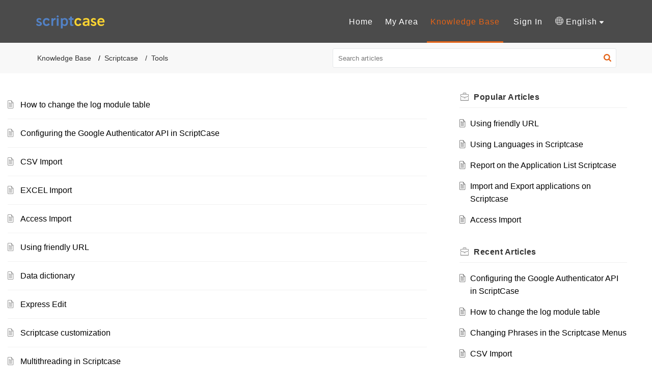

--- FILE ---
content_type: text/html;charset=UTF-8
request_url: https://help.scriptcase.net/portal/en/kb/scriptcase/tools
body_size: 11194
content:

<!DOCTYPE html>
<html id="portal_html" lang=en><head>                  
<meta http-equiv="X-UA-Compatible" content="IE=edge" /><meta name="viewport" content="width=device-width, initial-scale=1, maximum-scale=1" /><meta http-equiv="Cache-Control" content="no-cache, no-store, must-revalidate" /><meta http-equiv="Pragma" content="no-cache" />
<title>Scriptcase | Tools | Knowledge Base</title>
 
<meta  name="description" content="Scriptcase | Tools | Knowledge Base"/>
<meta  name="keywords" content="Scriptcase | Tools | Knowledge Base"/>
<meta  name="twitter:card" content="summary"/>
 
<link rel="canonical" href="https://help.scriptcase.net/portal/en/kb/scriptcase/tools"/> 
<meta property="og:title" content="Scriptcase | Tools" />
<meta property="og:site_name" content="Support Scriptcase" />
<meta property="og:type" content="article" />
<meta property="og:locale" content="en" />
<meta property="og:url" content="https://help.scriptcase.net/portal/en/kb/scriptcase/tools" />
 
<link  rel="alternate" hreflang="en" href="https://help.scriptcase.net/portal/en/kb/scriptcase/tools"/>
<link  rel="alternate" hreflang="x-default" href="https://help.scriptcase.net/portal/en/kb/scriptcase/tools"/>
 
<link rel="preconnect" href="//static.zohocdn.com"><script nonce="6742c895c1b446161febfb24f2351a77">var PortalInfo = JSON.parse("{\x22csp\x22:{\x22scriptSrcNonce\x22:\x226742c895c1b446161febfb24f2351a77\x22},\x22agentsLoginPageURL\x22:\x22\x22,\x22isJWTEnabled\x22:false,\x22endUsersLoginPageURL\x22:\x22https:\/\/www.scriptcase.com.br\/support\/nm_zoho_api.php\x22,\x22profileStatus\x22:null,\x22i18NLangFile\x22:\x22en_US\x22,\x22isHCDomainForInlineImageEnabled\x22:false,\x22isNewCaptchaEnabled\x22:true,\x22nimbusEditorUrl\x22:\x22static.zohocdn.com\/zoho\-desk\-editor\x22,\x22isSEOClientRenderingEnabled\x22:false,\x22isEmbedChatButtonEnabled\x22:false,\x22agentSigninIframeURL\x22:\x22\x22,\x22isTicketExportEnabled\x22:true,\x22isRemoteAuthEnabled\x22:true,\x22isAttachmentFileTypeRestrictionEnabled\x22:true,\x22isTicketsViewCountEnabled\x22:false,\x22isCDNCustomScriptEnabled\x22:false,\x22helpCenterInfo\x22:{\x22tabs\x22:[{\x22isDefault\x22:true,\x22displayName\x22:\x22Home\x22,\x22name\x22:\x22Home\x22,\x22isVisible\x22:true},{\x22isDefault\x22:false,\x22displayName\x22:\x22MyRequests\x22,\x22name\x22:\x22Cases\x22,\x22isVisible\x22:true},{\x22isDefault\x22:false,\x22displayName\x22:\x22SubmitRequest\x22,\x22name\x22:\x22SubmitRequest\x22,\x22isVisible\x22:true},{\x22isDefault\x22:false,\x22displayName\x22:\x22HelpCenter\x22,\x22name\x22:\x22Solutions\x22,\x22isVisible\x22:true},{\x22isDefault\x22:false,\x22displayName\x22:\x22Community\x22,\x22name\x22:\x22Community\x22,\x22isVisible\x22:true}],\x22logoLinkBackUrl\x22:\x22\x22,\x22departmentIds\x22:[\x22511058000000006907\x22,\x22511058000000290182\x22],\x22locale\x22:\x22en\x22,\x22isOIDCEnabled\x22:false,\x22orgId\x22:\x22716875472\x22,\x22CustomizationDetails\x22:{\x22footerHtml\x22:null,\x22headerHtml\x22:null,\x22css\x22:\x22\/portal\/hccustomize\/edbsncc9bb69a03b58ddd4b4384e272ae042cf17172af024cbcc560ab8f07dd2255ca1b19f2c8985990fc0f2a5bccfea50d60\/stylesheet.css\x22,\x22customThemeId\x22:\x22511058000051182455\x22,\x22color\x22:{\x22menuBar\x22:{\x22border\x22:{\x22hex\x22:\x22#e46317\x22,\x22opacity\x22:null},\x22normalMenu\x22:{\x22hex\x22:\x22#ffffff\x22,\x22opacity\x22:null},\x22selectedMenu\x22:{\x22hex\x22:\x22#e46317\x22,\x22opacity\x22:null},\x22hoverMenuText\x22:null,\x22selectedMenuText\x22:null,\x22hoverMenu\x22:{\x22hex\x22:\x22#e46317\x22,\x22opacity\x22:null},\x22normalMenuText\x22:null},\x22buttons\x22:{\x22secondary\x22:{\x22hex\x22:\x22#f9f9f9\x22,\x22opacity\x22:null},\x22primaryText\x22:{\x22hex\x22:\x22#ffffff\x22,\x22opacity\x22:null},\x22primary\x22:{\x22hex\x22:\x22#e46317\x22,\x22opacity\x22:null},\x22secondaryText\x22:{\x22hex\x22:\x22#333333\x22,\x22opacity\x22:null}},\x22tab\x22:{\x22background\x22:{\x22hex\x22:\x22#000000\x22,\x22opacity\x22:null},\x22opacity\x22:\x220.45\x22},\x22footer\x22:{\x22background\x22:{\x22hex\x22:\x22#252525\x22,\x22opacity\x22:null},\x22link\x22:{\x22hex\x22:\x22#ffffff\x22,\x22opacity\x22:null},\x22text\x22:{\x22hex\x22:\x22#ffffff\x22,\x22opacity\x22:null},\x22linkHover\x22:{\x22hex\x22:\x22#ffffff\x22,\x22opacity\x22:null}},\x22breadCrumb\x22:{\x22background\x22:{\x22hex\x22:\x22#f8f8f8\x22,\x22opacity\x22:null},\x22text\x22:{\x22hex\x22:\x22#333333\x22,\x22opacity\x22:null},\x22hoverText\x22:{\x22hex\x22:\x22#e46317\x22,\x22opacity\x22:null}},\x22link\x22:{\x22normalText\x22:{\x22hex\x22:\x22#000000\x22,\x22opacity\x22:null},\x22selectedText\x22:null,\x22primaryText\x22:null,\x22primaryHoverText\x22:null,\x22primarySelectedText\x22:null,\x22hoverText\x22:{\x22hex\x22:\x22#e46317\x22,\x22opacity\x22:null},\x22secondaryText\x22:null,\x22secondaryHoverText\x22:null},\x22header\x22:{\x22background\x22:{\x22image\x22:null,\x22color\x22:{\x22hex\x22:\x22#888888\x22,\x22opacity\x22:null},\x22endColor\x22:null,\x22enabled\x22:[\x22color\x22],\x22startColor\x22:null},\x22backgroundImage\x22:null,\x22text\x22:{\x22hex\x22:\x22#ffffff\x22,\x22opacity\x22:null},\x22backgroundEnd\x22:null,\x22textHover\x22:null,\x22backgroundStart\x22:null},\x22body\x22:{\x22middleContainer\x22:null,\x22background\x22:{\x22hex\x22:\x22#ffffff\x22,\x22opacity\x22:null}}},\x22themeVersionID\x22:\x22v1176767991166\x22,\x22name\x22:\x22Elegant\x22,\x22font\x22:{\x22font\x22:\x22Arial\x22}},\x22isMultiLayoutEnabled\x22:true,\x22isZohoOneEnabled\x22:false,\x22portalName\x22:\x22scriptcasehelp\x22,\x22baseDomain\x22:\x22https:\/\/desk.zoho.com\x22,\x22portalId\x22:\x22edbsncc9bb69a03b58ddd4b4384e272ae042c94c6e09e475632378ccb9550d8bef5f2\x22,\x22KB\x22:{\x22comments\x22:{\x22uuid\x22:\x2204bd5201\-54d3\-4dc4\-9313\-6b035cbef660\x22}},\x22id\x22:\x22511058000000139069\x22,\x22isSMSAuthEnabled\x22:false,\x22preferences\x22:{\x22isKBWatchListEnabled\x22:true,\x22isAccountTicketViewable\x22:false,\x22isArticleUpdatedTimeVisible\x22:true,\x22isMultiLayoutGridViewEnabled\x22:false,\x22articleFeedbackFormOnDislike\x22:\x22hide\x22,\x22isSEONoIndexNoFollowSetAcrossAllPages\x22:false,\x22isSignUpFormCustomized\x22:false,\x22tocPosition\x22:\x22side\x22,\x22showFeedbackFormOnDislike\x22:false,\x22isTicketViewsEnabled\x22:true,\x22isCustomStatusFilterEnabled\x22:false,\x22isArticleAuthorInfoVisible\x22:false,\x22isSelfSignUp\x22:false,\x22isImageWaitEnabled\x22:true,\x22isKBEndUsersCommentEnabled\x22:false,\x22isCommunityEnabled\x22:false,\x22isKBModerationEnabled\x22:true,\x22isTocEnabled\x22:true,\x22isClientDebuggingEnabled\x22:false,\x22isPayloadEncryptionEnabled\x22:false,\x22guestUserAccessRestriction\x22:{\x22submitTicket\x22:true},\x22signupFormLayout\x22:\x22STATIC_FORM\x22,\x22isUserDeletionEnabled\x22:true,\x22isSEOSetAcrossAllPages\x22:true,\x22isHelpCenterPublic\x22:true,\x22searchScope\x22:\x22global\x22,\x22isKBCommentAttachmentsEnabled\x22:true,\x22isCommunityAtMentionEnabled\x22:true,\x22imageWaitingTime\x22:\x221000\x22,\x22isMultilingualEnabled\x22:true,\x22communityLandingPage\x22:\x22allcategory\x22,\x22isKBEnabled\x22:true,\x22isSecondaryContactsEnabled\x22:false,\x22isKBCommentsRecycleBinEnabled\x22:true,\x22isOnHoldEnabled\x22:true,\x22isContactAccountMultiMappingEnabled\x22:false,\x22isOTPBasedAuthenticationEnabled\x22:false,\x22isGamificationEnabled\x22:false,\x22isTagsEnabled\x22:false},\x22activeLocales\x22:[{\x22i18nLocaleName\x22:\x22English\x22,\x22name\x22:\x22Support Scriptcase\x22,\x22locale\x22:\x22en\x22,\x22type\x22:\x22DEFAULT\x22,\x22status\x22:\x22ACCESIBLE_IN_HELPCENTER\x22},{\x22i18nLocaleName\x22:\x22Português\x22,\x22name\x22:\x22Suporte Scriptcase\x22,\x22locale\x22:\x22pt\x22,\x22type\x22:\x22OTHER\x22,\x22status\x22:\x22ACCESIBLE_IN_HELPCENTER\x22},{\x22i18nLocaleName\x22:\x22Español (España)\x22,\x22name\x22:\x22Soporte de Scriptcase\x22,\x22locale\x22:\x22es\x22,\x22type\x22:\x22OTHER\x22,\x22status\x22:\x22ACCESIBLE_IN_HELPCENTER\x22}],\x22url\x22:\x22https:\/\/help.scriptcase.net\/portal\/\x22,\x22logoUrl\x22:\x22https:\/\/help.scriptcase.net\/portal\/api\/publicImages\/511058000000204019?portalId=edbsncc9bb69a03b58ddd4b4384e272ae042c94c6e09e475632378ccb9550d8bef5f2\x22,\x22accountId\x22:\x2210020262870\x22,\x22locales\x22:[{\x22localeCode\x22:\x22en\x22,\x22name\x22:\x22English (United States)\x22},{\x22localeCode\x22:\x22pt\x22,\x22name\x22:\x22Portuguese (Portugal)\x22},{\x22localeCode\x22:\x22es\x22,\x22name\x22:\x22Spanish (Spain)\x22}],\x22isDefault\x22:true,\x22name\x22:\x22Support Scriptcase\x22,\x22favIconUrl\x22:\x22https:\/\/help.scriptcase.net\/portal\/api\/publicImages\/511058000015145404?portalId=edbsncc9bb69a03b58ddd4b4384e272ae042c94c6e09e475632378ccb9550d8bef5f2\x22,\x22primaryLocale\x22:\x22en\x22},\x22hcUsersSignInIframeURL\x22:\x22\x22,\x22showAgentLoginInHC\x22:false,\x22zAppsFrameUrl\x22:\x22{{uuId}}.zappsusercontent.com\x22,\x22isCPSamlEnabled\x22:false,\x22zuid\x22:\x22\x22,\x22customScript\x22:null,\x22iamDomainOfHC\x22:\x22https:\/\/accounts.zohoportal.com\x22,\x22gtmId\x22:null,\x22attachmentControl\x22:{\x22type\x22:\x22FULL_PERMISSION\x22},\x22cssforMobileOTP\x22:\x22\/portal\/css\/hc_new_signin.css\x22,\x22csrf_token\x22:\x22d8c7d6de\-60e3\-4126\-8ee4\-637b3e08f3cd\x22,\x22nimbusThemeUrl\x22:\x22static.zohocdn.com\/helpcenter\/elegant\x22,\x22sandboxDomain\x22:\x22deskportal.zoho.com\x22,\x22isTicketIdRedirectionEnabled\x22:true,\x22hcUsersSignUpRegisterScriptURL\x22:\x22\x22,\x22isSigninUsingZohoEnabled\x22:false,\x22pageSenseTrackingScript\x22:null,\x22isBotRequest\x22:true,\x22isGoalAnalyticsEnabled\x22:false,\x22moduleInfoMap\x22:{\x22Products\x22:{\x22changed_module_sanitized\x22:\x22products\x22,\x22changed_i18n_module\x22:\x22Products\x22,\x22changed_module\x22:\x22Products\x22,\x22changed_module_apikey\x22:\x22products\x22,\x22changed_i18n_plural_module\x22:\x22Products\x22,\x22changed_sing_module\x22:\x22Product\x22,\x22changed_plural_module\x22:\x22Products\x22,\x22changed_i18n_sing_module\x22:\x22Product\x22},\x22Contacts\x22:{\x22changed_module_sanitized\x22:\x22contacts\x22,\x22changed_i18n_module\x22:\x22Contacts\x22,\x22changed_module\x22:\x22Contacts\x22,\x22changed_module_apikey\x22:\x22contacts\x22,\x22changed_i18n_plural_module\x22:\x22Contacts\x22,\x22changed_sing_module\x22:\x22Contact\x22,\x22changed_plural_module\x22:\x22Contacts\x22,\x22changed_i18n_sing_module\x22:\x22Contact\x22},\x22Solutions\x22:{\x22changed_module_sanitized\x22:\x22knowledge\-base\x22,\x22changed_i18n_module\x22:\x22Knowledge Base\x22,\x22changed_module\x22:\x22Knowledge Base\x22,\x22changed_module_apikey\x22:\x22kbCategory\x22,\x22changed_i18n_plural_module\x22:\x22Articles\x22,\x22changed_sing_module\x22:\x22Article\x22,\x22changed_plural_module\x22:\x22Articles\x22,\x22changed_i18n_sing_module\x22:\x22Article\x22},\x22Customers\x22:{\x22changed_module_sanitized\x22:\x22customers\x22,\x22changed_i18n_module\x22:\x22Customers\x22,\x22changed_module\x22:\x22Customers\x22,\x22changed_module_apikey\x22:\x22customers\x22,\x22changed_i18n_plural_module\x22:\x22Customers\x22,\x22changed_sing_module\x22:\x22Customer\x22,\x22changed_plural_module\x22:\x22Customers\x22,\x22changed_i18n_sing_module\x22:\x22Customer\x22},\x22Community\x22:{\x22changed_module_sanitized\x22:\x22community\x22,\x22changed_i18n_module\x22:\x22Community\x22,\x22changed_module\x22:\x22Community\x22,\x22changed_module_apikey\x22:\x22community\x22,\x22changed_i18n_plural_module\x22:\x22Community\x22,\x22changed_sing_module\x22:\x22Community\x22,\x22changed_plural_module\x22:\x22Community\x22,\x22changed_i18n_sing_module\x22:\x22Community\x22},\x22Cases\x22:{\x22changed_module_sanitized\x22:\x22tickets\x22,\x22changed_i18n_module\x22:\x22Tickets\x22,\x22changed_module\x22:\x22Tickets\x22,\x22changed_module_apikey\x22:\x22tickets\x22,\x22changed_i18n_plural_module\x22:\x22Tickets\x22,\x22changed_sing_module\x22:\x22Ticket\x22,\x22changed_plural_module\x22:\x22Tickets\x22,\x22changed_i18n_sing_module\x22:\x22Ticket\x22},\x22Accounts\x22:{\x22changed_module_sanitized\x22:\x22accounts\x22,\x22changed_i18n_module\x22:\x22Accounts\x22,\x22changed_module\x22:\x22Accounts\x22,\x22changed_module_apikey\x22:\x22accounts\x22,\x22changed_i18n_plural_module\x22:\x22Accounts\x22,\x22changed_sing_module\x22:\x22Account\x22,\x22changed_plural_module\x22:\x22Accounts\x22,\x22changed_i18n_sing_module\x22:\x22Account\x22}},\x22helpCentreIamDomain\x22:\x22https:\/\/accounts.zohoportal.com\x22,\x22hcUsersForgotPwdIframeURL\x22:\x22\x22,\x22isNewAPIForKB\x22:true,\x22isCustomerHappinessEnabled\x22:true,\x22editorVersion\x22:\x225.3.8\x22,\x22agentForgotPwdURL\x22:\x22\x22,\x22editorUrl\x22:\x22https:\/\/static.zohocdn.com\/zoho\-desk\-editor\/EV5.3.8\/js\/ZohoDeskEditor.js\x22,\x22serviceName\x22:\x22ZohoSupport\x22,\x22isFolderPermalinkEnabled\x22:false,\x22userId\x22:\x22\x22,\x22accountsUrls\x22:null,\x22defaultDepId\x22:\x22511058000000006907\x22,\x22isFederatedLoginEnabled\x22:false,\x22isFreePlan\x22:false,\x22agentInterfaceIamDomain\x22:\x22https:\/\/accounts.zoho.com\x22}")

function inIframe(){try{return window.self!==window.top}catch(n){return!0}}var loadingInIframe=inIframe()
try{if(loadingInIframe){var parentWindow=window.parent||{},portalPortalInfo=parentWindow.PortalInfo||{},parentHelpcenterInfo=portalPortalInfo.helpCenterInfo||{},parentPortalUrl=parentHelpcenterInfo.url,helpCenterInfo=PortalInfo.helpCenterInfo||{}
if(helpCenterInfo.url==parentPortalUrl){var hcCustomizationTemp=void 0===parentWindow.hcCustomization?!1:parentWindow.hcCustomization
!hcCustomizationTemp&&window.parent.location.reload()}}}catch(e){console.log("Couldn't access parent page")};
var deploymentType = "US";
var isPortalMarketPlaceEnabled = "false";
var cdnDomain = {
portalJs : "//static.zohocdn.com\/helpcenter\/elegant/",
portalCss : "//static.zohocdn.com\/helpcenter\/elegant/",
portalImages : "//static.zohocdn.com\/helpcenter\/elegant/",
portalFonts : "//static.zohocdn.com\/helpcenter\/elegant/"
}
var awsDomain={
portalJs : "//static.zohocdn.com\/helpcenter\/elegant/",
portalCss : "//static.zohocdn.com\/helpcenter\/elegant/",
portalImages : "//static.zohocdn.com\/helpcenter\/elegant/",
portalFonts : "//static.zohocdn.com\/helpcenter\/elegant/"
}
PortalInfo [ "nimbusCDNFingerprints" ] = {"header.js":"header.671e32ececd1abbdc786_.js","ZFramework.js":"ZFramework.9f407154b37b8a411ef0.js","ticketIconContent.js":"ticketIconContent.ef132fd7d5b0d1a64650_.js","articles.js":"articles.cb138ce69b48dec906aa_.js","attachmentIconContent.js":"attachmentIconContent.c737c2175513ddd0820c_.js","clonerepo.js":"clonerepo.c3ffb6623bc79276dfc4.js","community.js":"community.afe13abca4000b0a41a8_.js","modalwidget.js":"modalwidget.203d86959546bd7eb7c9_.js","editorInit.js":"editorInit.415eecb748747862d473.js","d3.js":"d3.30021d67a0d610173d29.js","react.js":"react.vendor.0a48cd3eb89bbe20219a_.js","widget.js":"widget.303a67741b0eaab58888_.js","mpwidget.js":"mpwidget.2c3f597120579e5e01b6_.js","article.js":"article.c452ca598a345ee3c306_.js","widgets.js":"widgets.7637f2277fa868f7bdfb_.js","main.js":"main.ab35add53ee805b36f7a_.js","topics.js":"topics.55dd45aa7e043c648b57_.js","contributors.js":"contributors.dce5a32b4416a890098c_.js","profile.js":"profile.3dd23b47cb248d01ea95_.js","ticket.js":"ticket.4e6482bfefb8f61d7f5e_.js","vendor.js":"vendor.f20cc32b8fe1c0809966_.js","mpextensionconfig.js":"mpextensionconfig.25982dbeda3596c36427_.js","iconContent.js":"iconContent.65dff2bee907943bfb45_.js","search.js":"search.0495c55451994e424711_.js","runtime~main.js":"runtime~main.e3055c13c67c93722282_.js","runtime~widget.js":"runtime~widget.c60afa6f24774d87be45_.js","authorizationPage.js":"authorizationPage.88079e52ba31e0825847_.js","module.js":"module.0d01b56e4f1e688b46fc_.js","ZohoCharts.min.js":"ZohoCharts.min.cabace3b2b984aceae99.js"};
PortalInfo [ "nimbusCDNFingerprintsCSS" ] = {"community.css":"community.afe13abca4000b0a41a8_.css","main.css":"main.ab35add53ee805b36f7a_.css","zohohckbarticlenotes.css":"zohohckbarticlenotes.95444bc1534bf935b6ce.css","search.css":"search.0495c55451994e424711_.css","modalwidget.css":"modalwidget.203d86959546bd7eb7c9_.css","articles.css":"articles.cb138ce69b48dec906aa_.css","mpwidget.css":"mpwidget.2c3f597120579e5e01b6_.css","mpextensionconfig.css":"mpextensionconfig.25982dbeda3596c36427_.css","ZohoDeskEditorTools.min.css":"ZohoDeskEditorTools.min.a43e16bb8cb7999b5c85.css","header.css":"header.671e32ececd1abbdc786_.css","print.css":"print.41d57b1966089ba45581.css","ZohoDeskEditor.min.css":"ZohoDeskEditor.min.2045c6d4332a50bafdcd.css","module.css":"module.0d01b56e4f1e688b46fc_.css","widgets.css":"widgets.7637f2277fa868f7bdfb_.css","article.css":"article.c452ca598a345ee3c306_.css","authorizationPage.css":"authorizationPage.88079e52ba31e0825847_.css","topics.css":"topics.55dd45aa7e043c648b57_.css","showoriginal.css":"showoriginal.8571cb917871b37fa779.css","profile.css":"profile.3dd23b47cb248d01ea95_.css","ticket.css":"ticket.4e6482bfefb8f61d7f5e_.css","kbeditorinner.css":"kbeditorinner.1f46b7046d71339b0596.css","hc_authentication.css":"hc_authentication.e23fe04c5ccef9ac9f15.css","contributors.css":"contributors.dce5a32b4416a890098c_.css"} || {};
Object.assign ( PortalInfo [ "nimbusCDNFingerprints" ] || {}, {"header.js":"header.671e32ececd1abbdc786_.js","ZFramework.js":"ZFramework.9f407154b37b8a411ef0.js","ticketIconContent.js":"ticketIconContent.ef132fd7d5b0d1a64650_.js","articles.js":"articles.cb138ce69b48dec906aa_.js","attachmentIconContent.js":"attachmentIconContent.c737c2175513ddd0820c_.js","clonerepo.js":"clonerepo.c3ffb6623bc79276dfc4.js","community.js":"community.afe13abca4000b0a41a8_.js","modalwidget.js":"modalwidget.203d86959546bd7eb7c9_.js","editorInit.js":"editorInit.415eecb748747862d473.js","d3.js":"d3.30021d67a0d610173d29.js","react.js":"react.vendor.0a48cd3eb89bbe20219a_.js","widget.js":"widget.303a67741b0eaab58888_.js","mpwidget.js":"mpwidget.2c3f597120579e5e01b6_.js","article.js":"article.c452ca598a345ee3c306_.js","widgets.js":"widgets.7637f2277fa868f7bdfb_.js","main.js":"main.ab35add53ee805b36f7a_.js","topics.js":"topics.55dd45aa7e043c648b57_.js","contributors.js":"contributors.dce5a32b4416a890098c_.js","profile.js":"profile.3dd23b47cb248d01ea95_.js","ticket.js":"ticket.4e6482bfefb8f61d7f5e_.js","vendor.js":"vendor.f20cc32b8fe1c0809966_.js","mpextensionconfig.js":"mpextensionconfig.25982dbeda3596c36427_.js","iconContent.js":"iconContent.65dff2bee907943bfb45_.js","search.js":"search.0495c55451994e424711_.js","runtime~main.js":"runtime~main.e3055c13c67c93722282_.js","runtime~widget.js":"runtime~widget.c60afa6f24774d87be45_.js","authorizationPage.js":"authorizationPage.88079e52ba31e0825847_.js","module.js":"module.0d01b56e4f1e688b46fc_.js","ZohoCharts.min.js":"ZohoCharts.min.cabace3b2b984aceae99.js"} );
window.isAWSEnabled = false;
/* 			window.addCDNExpireCookie=function(){if("undefined"==typeof navigator||navigator.onLine){var n=new Date,t=new Date(n);t.setDate(n.getDate()+1),document.cookie="aws_cdn_failed=1;expires="+t.toGMTString()}},
window.isAWSCDNUrl=function(n,t){var i=window.awsDomain[t];return!(!i||-1===n.indexOf(i))},
window.onNotifyError=function(n,t){if(isAWSCDNUrl(n,t)){addCDNExpireCookie();location.reload(!0)}},
window.isAWSCDNFailed=function(){var n=document.cookie.match("aws_cdn_failed=(.*?)(;|$)");return!!n&&"1"===unescape(n[1])},
*/			window.getStaticDomain=function(){var n=cdnDomain;return window.staticDomain?Object.assign?Object.assign({},window.staticDomain,n):Object.keys(n).reduce(function(t,i){return t[i]=n[i],t},window.staticDomain):n},
window.makeRequest=function(n,t){return new Promise(function(i,e){var o=new XMLHttpRequest;o.open(n,t),o.onload=function(){this.status>=200&&this.status<300?i(o.response):e({status:this.status,statusText:o.statusText})},o.send()})},
window.staticDomain=getStaticDomain();

if(!window.Promise){var setTimeoutFunc=setTimeout;function noop(){}function bind(e,n){return function(){e.apply(n,arguments)}}function handle(e,n){for(;3===e._state;)e=e._value;0!==e._state?(e._handled=!0,Promise._immediateFn(function(){var t=1===e._state?n.onFulfilled:n.onRejected;if(null!==t){var o;try{o=t(e._value)}catch(e){return void reject(n.promise,e)}resolve(n.promise,o)}else(1===e._state?resolve:reject)(n.promise,e._value)})):e._deferreds.push(n)}function resolve(e,n){try{if(n===e)throw new TypeError("A promise cannot be resolved with itself.");if(n&&("object"==typeof n||"function"==typeof n)){var t=n.then;if(n instanceof Promise)return e._state=3,e._value=n,void finale(e);if("function"==typeof t)return void doResolve(bind(t,n),e)}e._state=1,e._value=n,finale(e)}catch(n){reject(e,n)}}function reject(e,n){e._state=2,e._value=n,finale(e)}function finale(e){2===e._state&&0===e._deferreds.length&&Promise._immediateFn(function(){e._handled||Promise._unhandledRejectionFn(e._value)});for(var n=0,t=e._deferreds.length;n<t;n++)handle(e,e._deferreds[n]);e._deferreds=null}function Handler(e,n,t){this.onFulfilled="function"==typeof e?e:null,this.onRejected="function"==typeof n?n:null,this.promise=t}function doResolve(e,n){var t=!1;try{e(function(e){t||(t=!0,resolve(n,e))},function(e){t||(t=!0,reject(n,e))})}catch(e){if(t)return;t=!0,reject(n,e)}}window.Promise=function e(n){if(!(this instanceof e))throw new TypeError("Promises must be constructed via new");if("function"!=typeof n)throw new TypeError("not a function");this._state=0,this._handled=!1,this._value=void 0,this._deferreds=[],doResolve(n,this)};var _proto=Promise.prototype;_proto.catch=function(e){return this.then(null,e)},_proto.then=function(e,n){var t=new this.constructor(noop);return handle(this,new Handler(e,n,t)),t},Promise.all=function(e){return new Promise(function(n,t){if(!e||void 0===e.length)throw new TypeError("Promise.all accepts an array");var o=Array.prototype.slice.call(e);if(0===o.length)return n([]);var r=o.length;function i(e,s){try{if(s&&("object"==typeof s||"function"==typeof s)){var c=s.then;if("function"==typeof c)return void c.call(s,function(n){i(e,n)},t)}o[e]=s,0==--r&&n(o)}catch(e){t(e)}}for(var s=0;s<o.length;s++)i(s,o[s])})},Promise.resolve=function(e){return e&&"object"==typeof e&&e.constructor===Promise?e:new Promise(function(n){n(e)})},Promise.reject=function(e){return new Promise(function(n,t){t(e)})},Promise.race=function(e){return new Promise(function(n,t){for(var o=0,r=e.length;o<r;o++)e[o].then(n,t)})},Promise._immediateFn="function"==typeof setImmediate&&function(e){setImmediate(e)}||function(e){setTimeoutFunc(e,0)},Promise._unhandledRejectionFn=function(e){"undefined"!=typeof console&&console&&console.warn("Possible Unhandled Promise Rejection:",e)}}
var headerHtmlPromise, footerHtmlPromise;
var customizationObj= PortalInfo.helpCenterInfo.CustomizationDetails || {};
if(customizationObj.headerHtml){
headerHtmlPromise= makeRequest('GET',customizationObj.headerHtml)//No I18N
}
if(customizationObj.footerHtml){
footerHtmlPromise= makeRequest('GET',customizationObj.footerHtml)//No I18N
}</script><link href="https://help.scriptcase.net/portal/api/publicImages/511058000015145404?portalId=edbsncc9bb69a03b58ddd4b4384e272ae042c94c6e09e475632378ccb9550d8bef5f2" TYPE='IMAGE/X-ICON' REL='SHORTCUT ICON'/>
<link rel="preload" href='https://help.scriptcase.net/portal/api/publicImages/511058000000204019?portalId=edbsncc9bb69a03b58ddd4b4384e272ae042c94c6e09e475632378ccb9550d8bef5f2' as="image"/>
<link rel="stylesheet" type="text/css" integrity="sha384-s/2EYTg13V66KbkVookl40JFL8NHK4J7I0Lo6JMgiExPLi3ZYb/TdM0YwoBrk05D" crossorigin="anonymous" href="//static.zohocdn.com/helpcenter/elegant/css/main.ab35add53ee805b36f7a_.css"></link>
<style id="customCss"></style>

<link id="customStyleSheet" href="/portal/hccustomize/edbsncc9bb69a03b58ddd4b4384e272ae042cf17172af024cbcc560ab8f07dd2255ca1b19f2c8985990fc0f2a5bccfea50d60/stylesheet.css" rel="stylesheet" type="text/css" />
<script type="text/javascript" nonce="6742c895c1b446161febfb24f2351a77" integrity="sha384-Q7/Yr/2TO46oYNB3uQ4uE/TYh2fMoAH/aGCKNIqIGCptCr54FIJ0rBi1MCk83Ozp" crossorigin="anonymous"  src="//static.zohocdn.com/helpcenter/elegant/js/react.vendor.0a48cd3eb89bbe20219a_.js"></script>
<script type="text/javascript" nonce="6742c895c1b446161febfb24f2351a77" integrity="sha384-1DxLCJkhWzfWVSR1dp8kzXcKq9VIvCfnPcqVIEn691xctG8IYLyyRp1uXsC7fHVp" crossorigin="anonymous" src="//static.zohocdn.com/helpcenter/elegant/js/vendor.f20cc32b8fe1c0809966_.js"></script>
<script type="text/javascript" nonce="6742c895c1b446161febfb24f2351a77" integrity="sha384-5FCEd8AQiea/dJ5rTKHl6xEPjLyU0phZRu+GKnzxDVqpflTPN95iahLsQxMmmuwI" crossorigin="anonymous" src="//static.zohocdn.com/helpcenter/elegant/js/main.ab35add53ee805b36f7a_.js"></script>
<script type="text/javascript" nonce="6742c895c1b446161febfb24f2351a77" integrity="sha384-GleA/PbYgslHc2j6zEh3Gv/X5/I/dbsp26CHasGNSI0IG0JVBIG2BJ7FWq47FhQ8" crossorigin="anonymous" src="//static.zohocdn.com/helpcenter/elegant/js/runtime~main.e3055c13c67c93722282_.js"></script>
<script type="text/javascript" nonce="6742c895c1b446161febfb24f2351a77" integrity="sha384-DrvsVZb++OY91vzvYvTIUKDTs/nqJUHX0NumSwE0tPkpJH81ckmJo965dcCeVEyy" crossorigin="anonymous" src="//static.zohocdn.com/helpcenter/elegant/i18n/en_US.35d9c3e84fce4a1f80d9.js"></script></head><body class="body"><div id="container"/>
<h1>Scriptcase | Tools | Knowledge Base</h1>

<div id="seoBodyContent"><ul><li><h1>Tools</h1></li>
<li><a href="https://help.scriptcase.net/portal/en/kb/articles/configuring-the-google-authenticator-api-in-scriptcase" rel="noopener" target="_blank" ><h2>Configuring the Google Authenticator API in ScriptCase</h2></a><div><span>The Google Authenticator API can be very simply configured to be used primarily in the two-factor authentication (2FA) of the security module. In this article, we will show you how to perform this configuration in ScriptCase. Download the Google ...</span></div></li>
<li><a href="https://help.scriptcase.net/portal/en/kb/articles/how-to-change-the-log-module-table" rel="noopener" target="_blank" ><h2>How to change the log module table</h2></a><div><span>After creating the Scriptcase log module, it is possible to change the table. When making this change, a new table will be created from scratch with no records. The records in the previous table must be migrated to your database. How to edit log ...</span></div></li>
<li><a href="https://help.scriptcase.net/portal/en/kb/articles/changing-phrases-in-the-scriptcase-menus" rel="noopener" target="_blank" ><h2>Changing Phrases in the Scriptcase Menus</h2></a><div><span>To change the login warning message, go to Locales &gt; Application language. On the side menu, go to the Others folder. Where to display it. Where the sgte tag is searched (it&#39;s by the end of the page, just scroll down and you&#39;ll find it), Here, edit ...</span></div></li>
<li><a href="https://help.scriptcase.net/portal/en/kb/articles/csv-import" rel="noopener" target="_blank" ><h2>CSV Import</h2></a><div><span>CSV Import: To begin the process to choose the Database menu &gt; Import CSV After this you will see a screen like the image below: Click &#34;Select files&#34; Once the file is chosen, it will be loaded By clicking next, the file tables are listed: Moving ...</span></div></li>
<li><a href="https://help.scriptcase.net/portal/en/kb/articles/excel-import-10-7-2020" rel="noopener" target="_blank" ><h2>EXCEL Import</h2></a><div><span>EXCEL Import: To begin the process, choose the Database &gt; Import EXCEL menu, After this you will see a screen like the image below: Click &#34;Select files&#34; Once the file is chosen, it will be loaded, By clicking next, the file tables are listed: Moving ...</span></div></li>
<li><a href="https://help.scriptcase.net/portal/en/kb/articles/access-import" rel="noopener" target="_blank" ><h2>Access Import</h2></a><div><span>Access Import: To begin the process, choose the menu, Database &gt; Import ACCESS After this you will see a screen like the image below: Click &#34;Select files&#34; Once the file is chosen, it will be loaded By clicking next, the file tables are listed: Moving ...</span></div></li>
<li><a href="https://help.scriptcase.net/portal/en/kb/articles/using-friendly-url" rel="noopener" target="_blank" ><h2>Using friendly URL</h2></a><div><span>The friendly URL was included from Scriptcase 7, in order to make the URL, of the applications generated by Scriptcase, cleaner and easier to associate them with applications. For example, using friendly URLs the link to a Scriptcase application ...</span></div></li>
<li><a href="https://help.scriptcase.net/portal/en/kb/articles/data-dictionary" rel="noopener" target="_blank" ><h2>Data dictionary</h2></a><div><span>The data dictionary is an important tool for the creation of multilingual systems, using this resource it is possible to create a data repository for use in the applications generated in the project or in new applications. The data dictionary is ...</span></div></li>
<li><a href="https://help.scriptcase.net/portal/en/kb/articles/express-edition" rel="noopener" target="_blank" ><h2>Express Edit</h2></a><div><span>One of the features available in ScriptCase is the express edit. This option allows you to make some changes in several applications at the same time, significantly reducing the time to make these changes. In the express edition it is possible to ...</span></div></li>
<li><a href="https://help.scriptcase.net/portal/en/kb/articles/custom-the-my-scriptcase" rel="noopener" target="_blank" ><h2>Scriptcase customization</h2></a><div><span>Scriptcase provides some resources for customizing the tool. These features are available in the settings menu, currently there are two customization options: My Scriptcase - In this option you can configure the general settings of the tool with the ...</span></div></li>
<li><a href="https://help.scriptcase.net/portal/en/kb/articles/multithreading-in-scriptcase-10-7-2020" rel="noopener" target="_blank" ><h2>Multithreading in Scriptcase</h2></a><div><span>Aiming to increase the performance when generating the source code of the project’s applications in Scriptcase, it was implemented the possibility to use more than one processor core (more than one thread) simultaneously, ie, instead of generating ...</span></div></li>
<li><a href="https://help.scriptcase.net/portal/en/kb/articles/summary-by-developers-in-scriptcase" rel="noopener" target="_blank" ><h2>Summary by Developers in Scriptcase</h2></a><div><span>In order to optimize project management, Scriptcase provides a summary report, where it is possible to view the production of each developer involved in the project we are accessing. 1. First, to have access to this report, we must access one of our ...</span></div></li>
<li><a href="https://help.scriptcase.net/portal/en/kb/articles/import-and-export-applications-on-scriptcase" rel="noopener" target="_blank" ><h2>Import and Export applications on Scriptcase</h2></a><div><span>When working with projects WEB one of the most important items is the backup, an effective policy that can avoid many problems. No project is free of problems or errors, and so it is important to have a backup always available if you need to retrieve ...</span></div></li>
<li><a href="https://help.scriptcase.net/portal/en/kb/articles/report-on-the-application-list-scriptcase" rel="noopener" target="_blank" ><h2>Report on the Application List Scriptcase</h2></a><div><span>A major differential Scriptcase are your management reports that help a lot in analyzing project performance in terms of productivity. Today we will talk a bit about other report that has a function very similar, the Report Application List. With it ...</span></div></li>
<li><a href="https://help.scriptcase.net/portal/en/kb/articles/using-languages-in-scriptcase" rel="noopener" target="_blank" ><h2>Using Languages in Scriptcase</h2></a><div><span>In Scriptcase you have the option to standardize the language information quickly and uncomplicated. Using the feature you can change LANGUAGES entire textual structure of the project, since this native messages Scriptcase own name to fields and ...</span></div></li>
<li><a href="https://help.scriptcase.net/portal/en/kb/articles/registering-your-license-on-scriptcase" rel="noopener" target="_blank" ><h2>Registering your License on Scriptcase</h2></a><div><span>To register a Scritpcase license, you must have: Your license with status &#34;Open&#34; Your Username used to access the website (Username linked to the license) Your Password used  to access the website ( Regarding the Username that will be used) If you ...</span></div></li>
<li><a href="https://help.scriptcase.net/portal/en/kb/articles/hotkeys-on-scriptcase" rel="noopener" target="_blank" ><h2>Hotkeys on Scriptcase</h2></a><div><span>Scriptcase offers the ability to create shortcuts for the application functionalities. The configuration of each shortcut is simple and the same for all browsers. However the way of use is different, each browser is different, and this is independent ...</span></div></li>
<li><a href="https://help.scriptcase.net/portal/en/kb/articles/deletes-my-application-can-i-recover-it" rel="noopener" target="_blank" ><h2>Deletes my application, can I recover it?</h2></a><div><span>If you delete an application, and needs it again, Scriptcase offers the ability to restore applications, can be performed as follows:   Step 1: Go to the Application Menu.   Step 2: Select the desired application.       Step 3: Name the application. ...</span></div></li>
<li><a href="https://help.scriptcase.net/portal/en/kb/articles/field-with-validation-image" rel="noopener" target="_blank" ><h2>Field with Validation Image</h2></a><div><span>In this example we’ll show how make a validation with the “Image validation” active. 1 - Create a Control Application. 2 - Create a couple of fields Note that one of the fields is an E-mail type, and will be used to validate 3 - Setup the field for ...</span></div></li>
<li><a href="https://help.scriptcase.net/portal/en/kb/articles/creating-and-using-a-library-in-scriptcase-9-7-2020" rel="noopener" target="_blank" ><h2>Creating and Using a library in Scriptcase</h2></a><div><span>We&#39;ll take a step-by-step look at how to create and make use of a library in Scriptcase. 1. To create an library go to: Tools &gt; Internal Libraries 2. In this first window you should select what level you want to create/upload your library.   3. You ...</span></div></li>
</ul>
<ul><li><h1>Popular Articles</h1></li>
<li><a href="https://help.scriptcase.net/portal/en/kb/articles/necessary-libraries-windows-7" rel="noopener" target="_blank" ><h2>Necessary libraries to install the Scriptcase in Windows 7</h2></a><div><span>To install Windows 7 SP1, you need to verify that the system has the following items installed: * Visual C ++ Redistributable Packages for Visual Studio (2008) x86 and x64. * Visual C ++ Redistributable Packages for Visual Studio (2010) x86 and x64. ...</span></div></li>
<li><a href="https://help.scriptcase.net/portal/en/kb/articles/fatal-error-array-and-string-offset-in-security-module" rel="noopener" target="_blank" ><h2>Fatal error: Array and string offset access syntax with curly braces is no longer supported</h2></a><div><span>You can come across this error when running a login application created by a security module generated before Scriptcase 9.8. This error occurs only in an environment with PHP 8 or superior because of a change in the array elements access, that now ...</span></div></li>
<li><a href="https://help.scriptcase.net/portal/en/kb/articles/setting-password-recovery-in-scriptcase" rel="noopener" target="_blank" ><h2>Setting password recovery in Scriptcase</h2></a><div><span>To configure the password recovery, it&#39;s necessary to do some steps so that works correctly. To the recovery happens, will be necessary that you have and configure a SMTP server. After login, you&#39;ll access the menu Options &gt; Settings &gt;  System ...</span></div></li>
<li><a href="https://help.scriptcase.net/portal/en/kb/articles/system-error-missing-file-api-ms-win-crt-runtime-l1-1-0-dll" rel="noopener" target="_blank" ><h2>System error, missing file api-ms-win-crt-runtime-l1-1-0.dll</h2></a><div><span>This error is solved in two optional ways. A- Installing the software via windows upgrate Microsoft has created Visual C ++ Redistributable for Visual Studio 2015 on WindowsUpdate KB2999226. So you can install it through Windows Update. 1- Type ...</span></div></li>
<li><a href="https://help.scriptcase.net/portal/en/kb/articles/using-friendly-url" rel="noopener" target="_blank" ><h2>Using friendly URL</h2></a><div><span>The friendly URL was included from Scriptcase 7, in order to make the URL, of the applications generated by Scriptcase, cleaner and easier to associate them with applications. For example, using friendly URLs the link to a Scriptcase application ...</span></div></li>
</ul>
<ul><li><h1>Recent Articles</h1></li>
<li><a href="https://help.scriptcase.net/portal/en/kb/articles/how-to-generate-a-mysql-backup-using-mysqldump" rel="noopener" target="_blank" ><h2>How to generate a MySQL backup using mysqldump</h2></a><div><span>How to generate a MySQL backup using mysqldump 1. Access the server via SSH ssh user@your_server 2. Run the command to generate the backup mysqldump -u user -p database_name &gt; backup.sql user → MySQL username database_name → the database you want to ...</span></div></li>
<li><a href="https://help.scriptcase.net/portal/en/kb/articles/how-to-use-the-setup-python-app" rel="noopener" target="_blank" ><h2>How to use the Setup Python App</h2></a><div><span>How to use the Setup Python App 1. In cPanel, open Setup Python App. Click Create Application. Choose the Python version. Application Root: folder where your application will be located. Application URL: domain or subdomain that will run the app. ...</span></div></li>
<li><a href="https://help.scriptcase.net/portal/en/kb/articles/how-to-import-a-large-database-via-ssh" rel="noopener" target="_blank" ><h2>How to Import a Large Database via SSH</h2></a><div><span>You need to have: Access to the cPanel of your hosting account. SSH access enabled (if you don&#39;t have it, request it from your hosting provider). The .sql backup file already uploaded to the server (via FTP or through the cPanel File Manager). A ...</span></div></li>
<li><a href="https://help.scriptcase.net/portal/en/kb/articles/establishing-remote-connection-to-the-mysql-database" rel="noopener" target="_blank" ><h2>Establishing remote connection to the MySQL database</h2></a><div><span>Note: In this tutorial, we will be using DBeaver. 1.Open DBeaver Launch DBeaver. 2. Create a New Connection Click the &#34;New Database Connection&#34; button or press Ctrl + Shift + N. In the list that appears, select MySQL (you can type &#34;MySQL&#34; in the ...</span></div></li>
<li><a href="https://help.scriptcase.net/portal/en/kb/articles/fixing-application-synchronization-in-the-security-module" rel="noopener" target="_blank" ><h2>Corrigindo sincronizar aplicação no módulo de segurança</h2></a><div><span>In this article, we’ll see how to fix the issue in the sync_app application (default name) without having to recreate the security module. This fix applies to a security module created in a version prior to 9.12.021 and using the following types: ...</span></div></li>
</ul>
</div> 
<script nonce="6742c895c1b446161febfb24f2351a77">renderApp && renderApp();</script>
</body></html>

--- FILE ---
content_type: text/css;charset=UTF-8
request_url: https://help.scriptcase.net/portal/hccustomize/edbsncc9bb69a03b58ddd4b4384e272ae042cf17172af024cbcc560ab8f07dd2255ca1b19f2c8985990fc0f2a5bccfea50d60/stylesheet.css
body_size: 972
content:
.Header__name{display:none}
#userPreference{display:none}
#footerContainer{display:none}

.Layout__oneColumn, .Layout__twoColumn, .Layout__twoColumn2, .Layout__twoColumnReverse {
 /*  max-width: 85.125rem; */
    max-width: 100.125rem;
  
}

.KbDetailRtContainer__widgetSection, .commonStyle__widgetSection .articlesInSection{display:none}
.ArticleListRightContainer__widgetSection{display:none !important}

.KbDetailLtContainer__articleContent a {
    color: #007bff;
    text-decoration: none;
    background-color: transparent;
    -webkit-text-decoration-skip: objects;
}

.sty__9me6nd__cls:hover {
    color: #0056b3;
    text-decoration: underline;
}

.Header__localeTab {
  max-width: 8.063rem;
}



#portal_tabSolutions{
overflow: visible;
}
#portal_tabsignin {
overflow: visible;
}

.Header__menuList {
  padding: 0 15px;
}

.Header__tabsTab.Header__active {
border-bottom: none;
}

.Header__searchTitle {display:none}

#511058000051148060_comment {display:none}


--- FILE ---
content_type: text/plain
request_url: https://www.google-analytics.com/j/collect?v=1&_v=j102&a=2009364594&t=pageview&_s=1&dl=https%3A%2F%2Fhelp.scriptcase.net%2Fportal%2Fen%2Fkb%2Fscriptcase%2Ftools&ul=en-us%40posix&dt=Scriptcase%20%7C%20Tools%20Knowledge%20Base&sr=1280x720&vp=1280x720&_u=IEBAAEABAAAAACAAI~&jid=2141053954&gjid=386039871&cid=1206228111.1768581187&tid=UA-12608952-5&_gid=155320516.1768581187&_r=1&_slc=1&z=350561794
body_size: -452
content:
2,cG-QL4YELB8VK